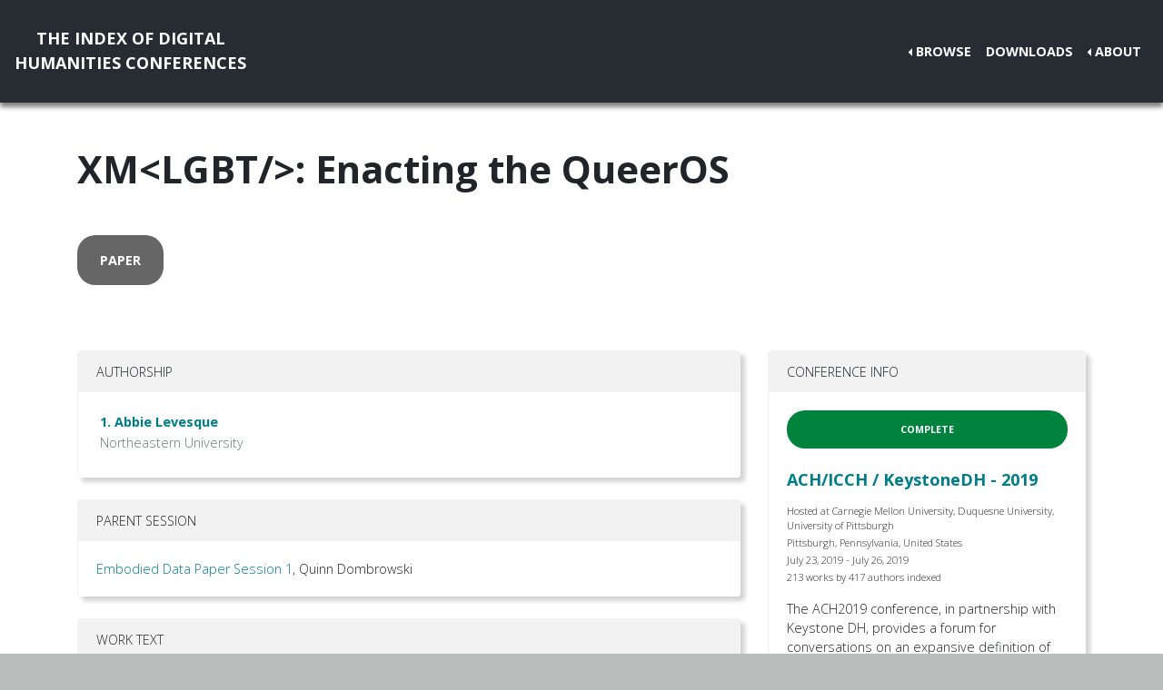

--- FILE ---
content_type: text/html; charset=utf-8
request_url: https://dh-abstracts.library.virginia.edu/works/8811
body_size: 3160
content:






<!doctype html>
<html lang="en">

  <head>

    <link rel="shortcut icon" href="/static/favicon.ico" />

    <meta charset="utf-8">
    <meta name="viewport" content="width=device-width, initial-scale=1, shrink-to-fit=no">

    <link rel="stylesheet" href="/static/CACHE/css/output.b3ab91336a18.css" type="text/css">
    <link rel="stylesheet" href="https://use.fontawesome.com/releases/v5.0.12/css/all.css"
      integrity="sha384-G0fIWCsCzJIMAVNQPfjH08cyYaUtMwjJwqiRKxxE/rx96Uroj1BtIQ6MLJuheaO9" crossorigin="anonymous">
    <link href="https://fonts.googleapis.com/css2?family=Open+Sans:ital,wght@0,300;0,700;1,300&display=swap"
      rel="stylesheet">
    
<!--https://dev.twitter.com/cards/-->
<meta name="twitter:card" content="summary" />
<meta name="twitter:site" content="@CMULibraries" />
<meta name="twitter:title" content="XM&lt;LGBT/&gt;: Enacting the QueerOS" />

<meta name="twitter:description" content="In the Debates in the Digital Humanities 2016, Barnett et al. laid out the groundwork for a software version of Kara Keeling’s “Queer OS.”
The digital humanities have recently been i nquiring i n…" />


<meta name="citation_title" content="XM&lt;LGBT/&gt;: Enacting the QueerOS" />

<meta name="citation_author" content="Abbie Levesque" />

<meta name="citation_publication_date" content="2019" />
<meta name="citation_conference_title"
  content="ACH/ICCH / KeystoneDH 2019 - Pittsburgh" />
<meta name="citation_conference_place" content="Pittsburgh" />
<meta name="citation_public_url" content="https://dh-abstracts.library.cmu.edu/works/8811" />




    <title>Index of DH Conferences - "XM&lt;LGBT/&gt;: Enacting the QueerOS"</title>
  </head>

  <body class="">
    

    <nav class="navbar navbar-expand-md navbar-dark py-4 nav-shadow mb-0">
      <a class="navbar-brand text-center" href="/">The Index of Digital<br />Humanities Conferences
        </r></a>
      <button class="navbar-toggler" type="button" data-toggle="collapse" data-target="#toggle-navbar"
        aria-controls="toggle-navbar" aria-expanded="false" aria-label="Toggle navigation">
        <span class="navbar-toggler-icon"></span>
      </button>
      <div class="collapse navbar-collapse" id="toggle-navbar">
        <ul class="navbar-nav ml-auto">
          <li class="nav-item dropdown dropleft">
            <a class="nav-link dropdown-toggle" href="#" id="navbarDropdown" role="button" data-toggle="dropdown"
              aria-haspopup="true" aria-expanded="false">Browse</a>
            <div class="dropdown-menu" aria-labelledby="navbarDropdown">
              <a class="dropdown-item" href="/works">Works</a>
              <a class="dropdown-item" href="/authors">Authors</a>
              <a class="dropdown-item" href="/conferences">Conferences</a>
            </div>
          </li>
          <li class="nav-item">
            <a class="nav-link" href="/downloads">Downloads</a>
          </li>
          <li class="nav-item dropdown dropleft">
            <a class="nav-link dropdown-toggle" href="#" id="navbarDropdown" role="button" data-toggle="dropdown"
              aria-haspopup="true" aria-expanded="false">About</a>
            <div class="dropdown-menu" aria-labelledby="navbarDropdown">
              
              <a class="dropdown-item" href="/pages/about/">About the Project</a>
              
              <a class="dropdown-item" href="/pages/colophon/">Colophon</a>
              
              <a class="dropdown-item" href="/pages/cv/">Publications and Presentations</a>
              
              <a class="dropdown-item" href="/pages/team/">Credits</a>
              
            </div>
          </li>
        </ul>
      </div>
    </nav>

    

    
<div class="container mt-5">
  

<h1>XM&lt;LGBT/&gt;: Enacting the QueerOS</h1>



<div class="my-5">
  <a class="btn work-type px-4 py-3" role="button" href="/works?work_type=1">
    paper
  </a>
</div>



<div class="row">
  <div class="col-md-8">
    
<div class="card my-4">
  <div class="card-header">
    Authorship
    
  </div>
  <ol class="list-group list-group-flush">
    
    <li class="list-group-item p-4"><h6 class="mb-1">
  
  <a href=" /authors/8686">1. Abbie Levesque</a>
</h6>

<p class="mb-1 text-muted">Northeastern University</p>

</li>
    
  </ol>
</div>


<div class="card my-4">
  <div class="card-header">Parent session</div>
  <div class="card-body p4">
    <a href="/works/8810">Embodied Data Paper Session 1<a>,
        Quinn Dombrowski
  </div>
</div>







<div class="card my-4">
  <div class="card-header d-flex justify-content-between">Work text</div>
  <div class="card-body">
    
    <div class="alert alert-warning">The full text for this work has been indexed, but we cannot display it here
      because it is protected by copyright and it has not been licensed for republication. If you would like access to
      the full text, please  locate the conference proceedings through your institution's library.</div>
    
  </div>
  
  <div class="card-footer">
    
    
    
    
    
  </div>
</div>
<div class="alert alert-secondary my-2">
  <p>If this content appears in violation of your intellectual property rights, or you see errors or omissions, please
    reach
    out to <a href="/pages/about">Scott B. Weingart</a> to discuss removing or amending the materials.</p>
</div>


  </div>

  <div class="col-md-4">
    

<div class="card work-detail-conference-card my-4">
  <div class="card-header">Conference Info</div>
  <div class="card-body">
    <div class="container-flex">
  


<p class="completion-status badge badge-success p-3 mb-4" data-toggle="tooltip" data-placement="top"
  title="Editors have completed entering every published work for this event.">Complete</p>




  <h5>
    <a href="/works?conference=21">
  
  ACH/ICCH / KeystoneDH - 2019
  
</a>

  </h5>
  
  <div class="conference-location-unit my-3">
    
<p>
  Hosted at Carnegie Mellon University, Duquesne University, University of Pittsburgh
</p>

<p>
  Pittsburgh,
  Pennsylvania,
  United States
</p>

<p>
  July 23, 2019 - July 26, 2019
</p>

<p>
  213 works by 417 authors indexed
</p>

  </div>
  <div class="conference-notes my-3">
    
<p>The ACH2019 conference, in partnership with Keystone DH, provides a forum for conversations on an expansive definition of digital humanities in a broad array of subject areas, methods, and communities of practice.</p>


<p>
  Conference website: <a href="http://ach2019.ach.org/">http://ach2019.ach.org/</a>
</p>






  </div>
  
  <div class="d-flex align-self-end align-items-center series-membership-box p-3">
    <div>
  
  <p class="mb-2 mt-1">
    Series:
    
    <a href="/conference_series/2">ACH/ICCH</a>
    (27),
    <a href="/conference_series/11">KeystoneDH</a>
    (5)
  </p>
  
  
  <p class="mb-1">
    Organizers:
    
    
    ACH,
    
    KeystoneDH
  </p>
  
</div>

  </div>
  
  

  

</div>

  </div>
</div>

<div class="card my-4">
  <div class="card-header">Tags</div>
  <ul class="list-group list-group-flush">
    <li class="list-group-item"><strong>Keywords:</strong>
      
      None
      
    </li>
    <li class="list-group-item"><strong>Language:</strong>
      
      
      <a class="mx-2 facet-link" href="/works?languages=3188">English</a>
      
      
    </li>
    <li class="list-group-item"><strong>Topics:</strong>
      
      None
      
    </li>
  </ul>
</div>

  </div>
</div>


</div>


    <nav class="navbar navbar-expand-md sticky-bottom navbar-dark bg-dark">
      <ul class="navbar-nav mr-md-auto">
        
      </ul>
      <li class="navbar-text">
        <a href="https://github.com/cmu-lib/dhweb_app">Website code</a> ©
        <a href="https://library.cmu.edu/">Carnegie Mellon University
          Libraries</a>, 2020
      </li>
    </nav>
    
    <nav class="navbar navbar-expand-md sticky-bottom navbar-dark login-nav py-0">
      <ul class="navbar-nav ml-md-auto">
        <li class="nav-item">
          <a class="nav-link" href="/accounts/login/?next=/">Administrator Log In</a>
        </li>
      </ul>
      </li>
    </nav>
    

  </body>

  <script src="/static/js/jquery-3.4.1.min.js"></script>
  <script src="/static/js/bootstrap.bundle.min.js"></script>

  
<script>
  // Activate tooltips
  $(function () {
    $('[data-toggle="tooltip"]').tooltip()
  })
</script>


</html>
